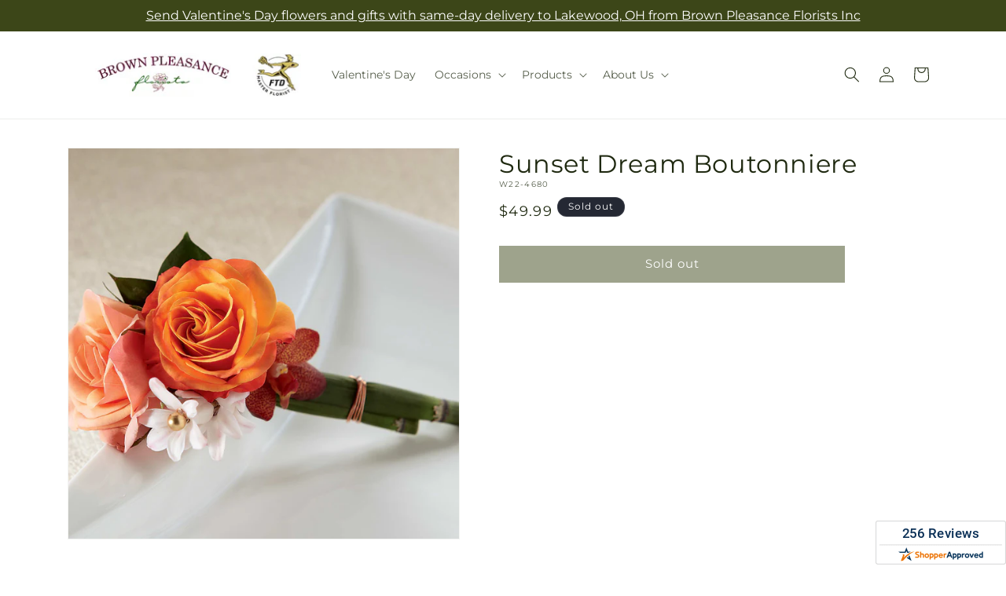

--- FILE ---
content_type: text/css
request_url: https://brownpleasance.com/cdn/shop/t/32/assets/component-search.css?v=176591845632652382011769672709
body_size: -452
content:
.search__input.field__input{padding-right:9.8rem}.search__button{right:var(--inputs-border-width);top:var(--inputs-border-width)}.reset__button{right:calc(var(--inputs-border-width) + 4.4rem);top:var(--inputs-border-width)}.reset__button:not(:focus-visible):after{border-right:.1rem solid rgba(var(--color-foreground),.08);content:"";display:block;height:calc(100% - 1.6rem);position:absolute;right:0}.reset__button:not(:focus):after{border-right:.1rem solid rgba(var(--color-foreground),.08);content:"";display:block;height:calc(100% - 1.8rem);position:absolute;right:0}.reset__button:focus-visible,.search__button:focus-visible{background-color:rgb(var(--color-background));z-index:4}.reset__button:focus,.search__button:focus{background-color:rgb(var(--color-background));z-index:4}.reset__button:not(:focus-visible):not(.focused),.search__button:not(:focus-visible):not(.focused){background-color:inherit;box-shadow:inherit}.reset__button:hover .icon,.search__button:hover .icon{transform:scale(1.07)}.search__button .icon{height:1.8rem;width:1.8rem}.reset__button .icon.icon-close{stroke-width:.1rem;height:1.8rem;width:1.8rem}input::-webkit-search-decoration{-webkit-appearance:none}.template-search__results{position:relative}